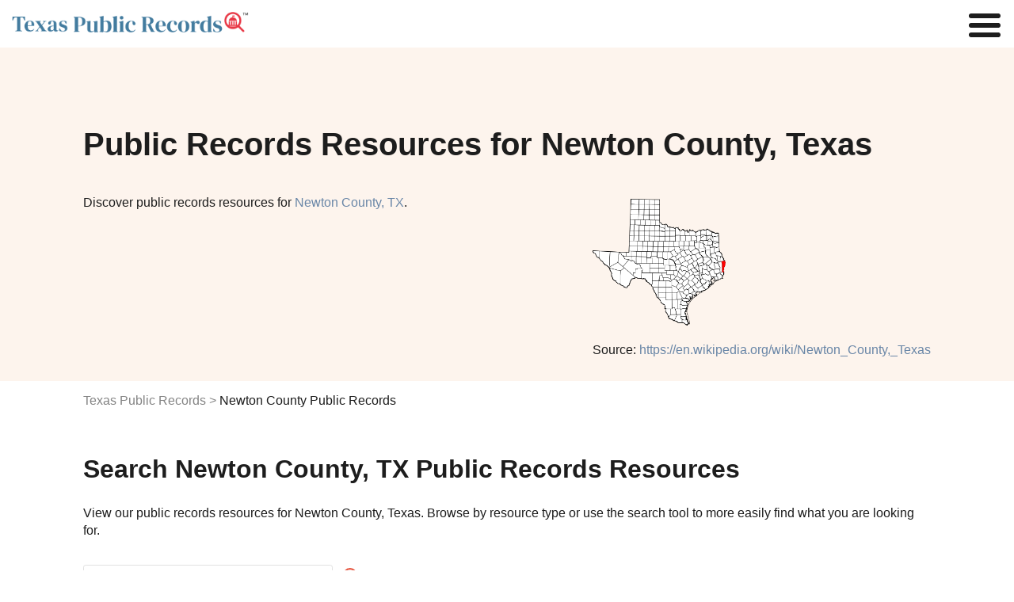

--- FILE ---
content_type: text/html
request_url: https://www.publicrecords.com/texas/newton-county/
body_size: 15773
content:
<!DOCTYPE html>
<html lang="en">
    <head>
        <meta charset="UTF-8" />
        <script>
            window.dataLayer = window.dataLayer || [];
            window.dataLayer.push({ event: "dl.init", site: { brand: "Intelius", environment: "production", domain: "publicrecords.com" }, traffic: { campaign: null, source: null, medium: null, content: null, term: null } });
        </script>
        <script>
            (function (w, d, s, l, i) {
                w[l] = w[l] || [];
                w[l].push({ "gtm.start": new Date().getTime(), event: "gtm.js" });
                var f = d.getElementsByTagName(s)[0],
                    j = d.createElement(s),
                    dl = l != "dataLayer" ? "&l=" + l : "";
                j.async = true;
                j.src = "https://www.googletagmanager.com/gtm.js?id=" + i + dl + "";
                f.parentNode.insertBefore(j, f);
            })(window, document, "script", "dataLayer", "GTM-WBM55F9");
        </script>
        <script>
            (function (i, s, o, g, r, a, m) {
                i["GoogleAnalyticsObject"] = r;
                (i[r] =
                    i[r] ||
                    function () {
                        (i[r].q = i[r].q || []).push(arguments);
                    }),
                    (i[r].l = 1 * new Date());
                (a = s.createElement(o)), (m = s.getElementsByTagName(o)[0]);
                a.async = 1;
                a.src = g;
                m.parentNode.insertBefore(a, m);
            })(window, document, "script", "//www.google-analytics.com/analytics.js", "ga");
            ga("create", { trackingId: "", cookieDomain: "auto", name: null });
            ga("send", "pageview");
        </script>
        <title>Newton County TX Public Records Search</title>
        <meta name="description" content="Search newton county, TX county Records. Discover newton county, TX county arrest, court, criminal, inmate, divorce, phone, address, bankruptcy, sex offender, property, and other public records." />

        <link rel="icon" type="image/png" href="/_/images/criminal-records-ico.png" />

        <meta property="og:title" content="Newton County TX Public Records Search" />
        <meta property="og:description" content="Search public records such as court, criminal, inmate, marriage, divorce, birth, death, phone, address, bankruptcy, sex offender, property, arrest, legal, tax and other state records." />
        <meta property="og:image" content="/_/images/home/premier-search-tool.svg" />

        <meta http-equiv="x-ua-compatible" content="ie=edge" />
        <link rel="shortcut icon" href="/_/images/criminal-records-ico.png" />
        <meta name="viewport" content="width=device-width, initial-scale=1" />
        <meta property="fb:app_id" content="1682932698592804" />
        

        <link rel="preconnect" href="https://fonts.gstatic.com" />
        <link href="https://fonts.googleapis.com/css2?family=Poppins:wght@200;400;600&display=swap" rel="stylesheet" />
            <link rel="canonical" href="https://www.publicrecords.com/texas/newton-county/" />
        <style>
			html{font-family:sans-serif;-ms-text-size-adjust:100%;-webkit-text-size-adjust:100%}body{margin:0}article,aside,details,figcaption,figure,footer,header,hgroup,main,menu,nav,section,summary{display:block}audio,canvas,progress,video{display:inline-block;vertical-align:baseline}audio:not([controls]){display:none;height:0}[hidden],template{display:none}a{background-color:transparent}a:active,a:hover{outline:0}abbr[title]{border-bottom:1px dotted}b,strong{font-weight:700}dfn{font-style:italic}h1{font-size:1.5em;margin:.67em 0}mark{background:#ff0;color:#000}small{font-size:80%}sub,sup{font-size:75%;line-height:0;position:relative;vertical-align:baseline}sup{top:-.5em}sub{bottom:-.25em}img{border:0}svg:not(:root){overflow:hidden}figure{margin:1em 40px}hr{box-sizing:content-box;height:0}pre{overflow:auto}code,kbd,pre,samp{font-family:monospace,monospace;font-size:1em}button,input,optgroup,select,textarea{color:inherit;font:inherit;margin:0}button{overflow:visible}button,select{text-transform:none}button,html input[type=button],input[type=reset],input[type=submit]{-webkit-appearance:button;cursor:pointer}button[disabled],html input[disabled]{cursor:default}button::-moz-focus-inner,input::-moz-focus-inner{border:0;padding:0}input{line-height:normal}input[type=checkbox],input[type=radio]{box-sizing:border-box;padding:0}input[type=number]::-webkit-inner-spin-button,input[type=number]::-webkit-outer-spin-button{height:auto}input[type=search]{-webkit-appearance:textfield;box-sizing:content-box}input[type=search]::-webkit-search-cancel-button,input[type=search]::-webkit-search-decoration{-webkit-appearance:none}fieldset{border:1px solid silver;margin:0 2px;padding:.35em .625em .75em}legend{border:0;padding:0}textarea{overflow:auto}optgroup{font-weight:700}table{border-collapse:collapse;border-spacing:0}td,th{padding:0}.container-1100,.theme-container{margin:0 auto;max-width:66.875em;padding:0 1em}.container-1100:after,.container-1100:before,.theme-container:after,.theme-container:before{content:" ";display:table;line-height:0}.container-1100:after,.theme-container:after{clear:both}.row,.theme-row{margin-left:-1em;margin-right:-1em}.row:after,.row:before,.theme-row:after,.theme-row:before{content:" ";display:table;line-height:0}.row:after,.theme-row:after{clear:both}.half,.theme-half{min-height:1px;padding-left:1em;padding-right:1em;box-sizing:border-box}@media (min-width:50em){.half,.theme-half{float:left;width:600%}}.theme-a,a{color:#6986a7;text-decoration:none;transition:color .2s}.theme-body,body{font:100% Poppins,Helvetica,Arial,sans-serif;color:#1d1d1d;-webkit-font-smoothing:antialiased}.theme-p,p{line-height:1.4em}.theme-inputs{-webkit-appearance:none;border-radius:.1875em;box-sizing:border-box;width:100%;height:2.5em;padding:.3125em .9375em;box-shadow:none;border:1px solid #838383;background:#fff;color:#1d1d1d;font:1.125em Poppins,Helvetica,Arial,sans-serif}.theme-inputs:focus{outline:0;box-shadow:0 0 2px 0 #7993b0;border-color:#7993b0}.theme-inputs.error{background:#ffc9c9;box-shadow:0 0 2px 0 #fc0000;border-color:#b00000}.theme-select{-moz-appearance:none;padding:0 .9375em;padding-right:1.388em;background:url(images/ui/arrows-select.png) #fff right .55555em center no-repeat;cursor:pointer}.theme-select:focus{outline:0;box-shadow:0 0 4px 1px #6986a7}.theme-checkbox{display:none}.theme-checkbox+label{position:relative;font:.875em Poppins,Helvetica,Arial,sans-serif;cursor:pointer;padding-left:1.7857em}.theme-checkbox+label:before{content:'';display:block;position:absolute;left:0;top:-4px;height:21px;width:21px;margin-right:5px;background:url(/_/images/ui/checkbox-sprite.png) transparent left bottom no-repeat}.theme-checkbox:checked+label:before{background-position:left top}.theme-radio{display:none}.theme-radio+label{position:relative;font:.875em Poppins,Helvetica,Arial,sans-serif;cursor:pointer;padding:1em;padding-left:2.75em;margin:0}.theme-radio+label:before{content:'';display:block;position:absolute;left:.75em;top:50%;margin-top:-.64285714em;height:1.28571429em;width:1.28571429em;margin-right:.3125em;background:url(/_/images/ui/radio-sprite.png) transparent left bottom no-repeat}.theme-radio:checked+label:before{background-position:left top}.theme-button{-webkit-appearance:none;-webkit-font-smoothing:antialiased;background:#22db94;font:700 1em Poppins,Helvetica,Arial,sans-serif;padding:.815em 2.5em;border-radius:0;border:none;color:#fff;text-transform:uppercase;transition:background-color .2s}.theme-button:hover{background:#38f8ae}.theme-button:active{background:#65fec3;box-shadow:inset 0 0 5px 0 #22db94;outline:0}.theme-button.green:disabled,.theme-button:disabled{background:#bfbfbf;cursor:wait}.theme-button.green:disabled:active,.theme-button.green:disabled:hover,.theme-button:disabled:active,.theme-button:disabled:hover{background:#bfbfbf;box-shadow:none}.theme-button.green{background:#22db94;color:#fff;text-transform:uppercase;font-weight:700}.theme-button.green:hover{background:#42eeac}.theme-button.green:active{background:#65fec3;box-shadow:inset 0 0 5px 0 #22db94}.theme-button.white{background:0 0;border:2px solid #fff;color:#fff}.theme-button.white:hover{background:rgba(255,255,255,.6)}.theme-button.white:active{background:#fff;color:#1d1d1d;box-shadow:none}.theme-controls{position:relative}.theme-form-error{position:absolute;z-index:900;bottom:-2.5em;left:0;background:#ff3131;border-radius:.25em;padding:.25em 10px;color:#fff;font:700 .75em Poppins,Helvetica,Arial,sans-serif;box-shadow:0 1px 3px #1d1d1d}.theme-form-error:before{content:'';display:block;position:absolute;bottom:100%;left:10px;border:5px solid transparent;border-bottom-color:#ff3131}.theme-progress-bar{background-color:#bfbfbf;border:1px solid #8c8c8c;box-sizing:border-box;overflow:hidden}.theme-progress-bar .bar{background-color:#03f3fc;height:100%;border:1px solid #22db94;margin:-1px 0 0 -1px}.theme-header-branding{display:flex;flex-direction:row;justify-content:center;position:relative}@media (max-width:30em){.theme-header-branding{padding:20px 0 20px 15px}}.theme-header-branding #branding-white{width:214px;padding:20px 0 13px 15px}.theme-header-branding #branding-white path{fill:#fff}@media (max-width:30em){.theme-header-branding #branding-white{padding:0}}body,html{overflow-x:hidden}body{position:relative}body.disable-scroll{overflow:hidden;height:100%}header{background:#fff;padding:15px;display:flex;justify-content:space-between;align-items:center}nav{z-index:1}nav a{color:#1d1d1d;font-size:.875em}nav a:hover{color:#19c0ff}@media (min-width:100em){.nav-toggle{display:none}nav ul{list-style-type:none;padding:0}nav>ul{display:flex}nav>ul>li{margin:0 1em}nav>ul>li:hover .nav-dropdown{display:block}nav .nav-tools{display:block;padding:0 3em;font-size:1.5em;color:#e83946;font-weight:700;line-height:.75em;cursor:pointer}nav .nav-dropdown{display:none;background:#fff;position:absolute;padding:1em 2em 1em 1.5em;font-size:.9em;filter:drop-shadow(.25em .25em .25em #f3f4f6);border-radius:.25em}nav .nav-dropdown li{padding:.5em 0}nav .nav-dropdown li#nav-birth-records ::before{background:url(/_/images/ui/birth-records.svg) no-repeat left center;content:"";display:inline-block;filter:invert(1) grayscale(100%);background-size:contain;background-repeat:no-repeat;background-position:center center;padding:.5em;margin-right:.5em}nav .nav-dropdown li#nav-marriage-records ::before{background:url(/_/images/ui/marriage-records.svg) no-repeat left center;content:"";display:inline-block;filter:invert(1) grayscale(100%);background-size:contain;background-repeat:no-repeat;background-position:center center;padding:.5em;margin-right:.5em}nav .nav-dropdown li#nav-death-records ::before{background:url(/_/images/ui/death-records.svg) no-repeat left center;content:"";display:inline-block;filter:invert(1) grayscale(100%);background-size:contain;background-repeat:no-repeat;background-position:center center;padding:.5em;margin-right:.5em}nav .nav-dropdown li#nav-divorce-records ::before{background:url(/_/images/ui/divorce-records.svg) no-repeat left center;content:"";display:inline-block;filter:invert(1) grayscale(100%);background-size:contain;background-repeat:no-repeat;background-position:center center;padding:.5em;margin-right:.5em}nav .nav-dropdown li#nav-genealogy-records ::before{background:url(/_/images/ui/genealogy-records.svg) no-repeat left center;content:"";display:inline-block;filter:invert(1) grayscale(100%);background-size:contain;background-repeat:no-repeat;background-position:center center;padding:.5em;margin-right:.5em}nav .nav-dropdown li#nav-tax-records ::before,nav .nav-dropdown li#nav-tool-tax-records ::before{background:url(/_/images/ui/tax-records.svg) no-repeat left center;content:"";display:inline-block;filter:invert(1) grayscale(100%);background-size:contain;background-repeat:no-repeat;background-position:center center;padding:.5em;margin-right:.5em}nav .nav-dropdown li#nav-foreclosure-records ::before{background:url(/_/images/ui/foreclosure-records.svg) no-repeat left center;content:"";display:inline-block;filter:invert(1) grayscale(100%);background-size:contain;background-repeat:no-repeat;background-position:center center;padding:.5em;margin-right:.5em}nav .nav-dropdown li#nav-land-records ::before{background:url(/_/images/ui/land-records.svg) no-repeat left center;content:"";display:inline-block;filter:invert(1) grayscale(100%);background-size:contain;background-repeat:no-repeat;background-position:center center;padding:.5em;margin-right:.5em}nav .nav-dropdown li#nav-gis-records ::before{background:url(/_/images/ui/gis-records.svg) no-repeat left center;content:"";display:inline-block;filter:invert(1) grayscale(100%);background-size:contain;background-repeat:no-repeat;background-position:center center;padding:.5em;margin-right:.5em}nav .nav-dropdown li#nav-tool-ucc-filings ::before,nav .nav-dropdown li#nav-ucc-filings ::before{background:url(/_/images/ui/ucc-filings.svg) no-repeat left center;content:"";display:inline-block;filter:invert(1) grayscale(100%);background-size:contain;background-repeat:no-repeat;background-position:center center;padding:.5em;margin-right:.5em}nav .nav-dropdown li#nav-census-records ::before{background:url(/_/images/ui/census-records.svg) no-repeat left center;content:"";display:inline-block;filter:invert(1) grayscale(100%);background-size:contain;background-repeat:no-repeat;background-position:center center;padding:.5em;margin-right:.5em}nav .nav-dropdown li#nav-permits-inspections ::before{background:url(/_/images/ui/permits-inspections.svg) no-repeat left center;content:"";display:inline-block;filter:invert(1) grayscale(100%);background-size:contain;background-repeat:no-repeat;background-position:center center;padding:.5em;margin-right:.5em}nav .nav-dropdown li#nav-tool-voter-election-records ::before,nav .nav-dropdown li#nav-voter-election-records ::before{background:url(/_/images/ui/voter-election-records.svg) no-repeat left center;content:"";display:inline-block;filter:invert(1) grayscale(100%);background-size:contain;background-repeat:no-repeat;background-position:center center;padding:.5em;margin-right:.5em}nav .nav-dropdown li#nav-laws-codes ::before{background:url(/_/images/ui/laws-codes.svg) no-repeat left center;content:"";display:inline-block;filter:invert(1) grayscale(100%);background-size:contain;background-repeat:no-repeat;background-position:center center;padding:.5em;margin-right:.5em}nav .nav-dropdown li#nav-unclaimed-property ::before{background:url(/_/images/ui/unclaimed-property.svg) no-repeat left center;content:"";display:inline-block;filter:invert(1) grayscale(100%);background-size:contain;background-repeat:no-repeat;background-position:center center;padding:.5em;margin-right:.5em}nav .nav-dropdown li#nav-bar-associations ::before{background:url(/_/images/ui/bar-associations.svg) no-repeat left center;content:"";display:inline-block;filter:invert(1) grayscale(100%);background-size:contain;background-repeat:no-repeat;background-position:center center;padding:.5em;margin-right:.5em}nav .nav-dropdown li#nav-environmental-health ::before{background:url(/_/images/ui/environmental-health.svg) no-repeat left center;content:"";display:inline-block;filter:invert(1) grayscale(100%);background-size:contain;background-repeat:no-repeat;background-position:center center;padding:.5em;margin-right:.5em}nav .nav-dropdown li#nav-bids ::before{background:url(/_/images/ui/bids.svg) no-repeat left center;content:"";display:inline-block;filter:invert(1) grayscale(100%);background-size:contain;background-repeat:no-repeat;background-position:center center;padding:.5em;margin-right:.5em}nav .nav-dropdown li#nav-meeting-minutes ::before{background:url(/_/images/ui/meeting-minutes.svg) no-repeat left center;content:"";display:inline-block;filter:invert(1) grayscale(100%);background-size:contain;background-repeat:no-repeat;background-position:center center;padding:.5em;margin-right:.5em}nav .nav-dropdown li#nav-vehicle-records ::before{background:url(/_/images/ui/vehicle-records.svg) no-repeat left center;content:"";display:inline-block;filter:invert(1) grayscale(100%);background-size:contain;background-repeat:no-repeat;background-position:center center;padding:.5em;margin-right:.5em}nav .nav-dropdown li#nav-business-licenses ::before{background:url(/_/images/ui/business-licenses.svg) no-repeat left center;content:"";display:inline-block;filter:invert(1) grayscale(100%);background-size:contain;background-repeat:no-repeat;background-position:center center;padding:.5em;margin-right:.5em}nav .nav-dropdown li#nav-contractor-licenses ::before,nav .nav-dropdown li#nav-tool-contractor-licenses ::before{background:url(/_/images/ui/contractor-licenses.svg) no-repeat left center;content:"";display:inline-block;filter:invert(1) grayscale(100%);background-size:contain;background-repeat:no-repeat;background-position:center center;padding:.5em;margin-right:.5em}nav .nav-dropdown li#nav-professional-licenses ::before,nav .nav-dropdown li#nav-tool-professional-licenses ::before{background:url(/_/images/ui/professional-licenses.svg) no-repeat left center;content:"";display:inline-block;filter:invert(1) grayscale(100%);background-size:contain;background-repeat:no-repeat;background-position:center center;padding:.5em;margin-right:.5em}nav .nav-dropdown li#nav-employment-records ::before{background:url(/_/images/ui/employment-records.svg) no-repeat left center;content:"";display:inline-block;filter:invert(1) grayscale(100%);background-size:contain;background-repeat:no-repeat;background-position:center center;padding:.5em;margin-right:.5em}nav .nav-dropdown li#nav-government-jobs ::before{background:url(/_/images/ui/government-jobs.svg) no-repeat left center;content:"";display:inline-block;filter:invert(1) grayscale(100%);background-size:contain;background-repeat:no-repeat;background-position:center center;padding:.5em;margin-right:.5em}nav .nav-dropdown li#nav-tool-warrants ::before,nav .nav-dropdown li#nav-warrants ::before{background:url(/_/images/ui/warrants.svg) no-repeat left center;content:"";display:inline-block;filter:invert(1) grayscale(100%);background-size:contain;background-repeat:no-repeat;background-position:center center;padding:.5em;margin-right:.5em}nav .nav-dropdown li#nav-court-records ::before{background:url(/_/images/ui/court-records.svg) no-repeat left center;content:"";display:inline-block;filter:invert(1) grayscale(100%);background-size:contain;background-repeat:no-repeat;background-position:center center;padding:.5em;margin-right:.5em}nav .nav-dropdown li#nav-crime-data ::before,nav .nav-dropdown li#nav-tool-arrest-record ::before{background:url(/_/images/ui/crime-data.svg) no-repeat left center;content:"";display:inline-block;filter:invert(1) grayscale(100%);background-size:contain;background-repeat:no-repeat;background-position:center center;padding:.5em;margin-right:.5em}nav .nav-dropdown li#nav-inmate-records ::before,nav .nav-dropdown li#nav-tool-inmate-records ::before{background:url(/_/images/ui/inmate-records.svg) no-repeat left center;content:"";display:inline-block;filter:invert(1) grayscale(100%);background-size:contain;background-repeat:no-repeat;background-position:center center;padding:.5em;margin-right:.5em}nav .nav-dropdown li#nav-sex-offender-records ::before,nav .nav-dropdown li#nav-tool-sex-offender-records ::before{background:url(/_/images/ui/sex-offender-records.svg) no-repeat left center;content:"";display:inline-block;filter:invert(1) grayscale(100%);background-size:contain;background-repeat:no-repeat;background-position:center center;padding:.5em;margin-right:.5em}nav .nav-dropdown li#nav-traffic-camera-reports ::before{background:url(/_/images/ui/traffic-camera-reports.svg) no-repeat left center;content:"";display:inline-block;filter:invert(1) grayscale(100%);background-size:contain;background-repeat:no-repeat;background-position:center center;padding:.5em;margin-right:.5em}}@media (max-width:100em){nav{display:none;position:fixed;top:0;left:0;width:100%;height:100%;background:#fff;overflow:scroll}nav.open{display:block}nav ul{list-style-type:none}nav li{margin:.5em 1em}.nav-toggle{display:none;position:fixed;top:.125em;right:.125em;margin:0;padding:0;width:40px;height:30px;position:relative;transform:rotate(0);transition:.5s ease-in-out;cursor:pointer;z-index:1}.nav-toggle span{display:block;position:absolute;height:6px;width:100%;background:#1d1d1d;border-radius:9px;opacity:1;left:0;transform:rotate(0);transition:.25s ease-in-out}.nav-toggle span:nth-child(1){top:0;transform-origin:left center}.nav-toggle span:nth-child(2){top:12px;transform-origin:left center}.nav-toggle span:nth-child(3){top:24px;transform-origin:left center}.nav-toggle.open span:nth-child(1){transform:rotate(45deg);top:-2px;left:6px}.nav-toggle.open span:nth-child(2){width:0%;opacity:0}.nav-toggle.open span:nth-child(3){transform:rotate(-45deg);top:26px;left:5px}}@media (max-width:100em) and (max-width:100em){.nav-toggle{display:block}}footer{position:relative;background:#ebf2f9;padding:3em 0;margin-top:3em}footer h2{margin:0 0 1em}footer .footer-list{margin:2em 0;padding-top:1em;border-top:1px solid #bfbfbf}footer .footer-list .footer-list-item{margin:1em 0;display:inline-block;width:100%}@media (max-width:50em){footer .footer-list .footer-list-item{display:block}}footer .footer-list a{color:#1d1d1d;font-weight:800}footer .footer-list a:hover{color:#848484}footer .footer-list ul{list-style-type:none;padding:0}footer .footer-list ul li{margin:.25em;box-sizing:border-box;font-size:.875em}footer .heading-link{text-decoration:underline}footer #bottom-branding{display:flex;justify-content:space-between;font-size:.5em}@media (max-width:30em){footer #bottom-branding{display:block}}@media (max-width:30em){footer #bottom-branding svg{display:block;margin:0 auto 15px}}footer #bottom-branding p{margin:5px 0 0}@media (max-width:30em){footer #bottom-branding p{text-align:center;margin:0}}#hero{background:#fdf4ed;padding:100px 0 60px}@media (max-width:30em){#hero{padding:50px 0}}#hero .hero-copy h1{margin:0 auto 1em;color:#1d1d1d;font-weight:700;font-size:2.5em}#hero .hero-copy h2{margin:0 auto 2em;color:#1d1d1d;font-weight:400;font-size:1em}#hero .hero-image{float:right;margin:-2em 0 -3em}@media (max-width:68.75em){#hero .hero-image{float:none;margin:1em 0}}#hero .hero-image img{max-width:16em;max-height:10em}.flex{display:flex}.flex img{max-width:100%}.flex>div{flex:1;width:50%}.flex>div:first-child{padding-right:1em!important}@media (max-width:50em){.flex{display:block}.flex>div{width:100%!important;padding-right:0!important}}body{font-family:Lato,sans-serif}h1{font-size:2.5em;font-weight:400}h2{font-weight:700;font-size:2em}h3{font-size:1.5em}h4{font-size:1.25em}.center{text-align:center}.capitalize{text-transform:capitalize}.hide{display:none!important}.disclaimer{color:#848484;font-size:.8em}.content-section{padding:1em 0}.content-section p{white-space:pre-wrap}.content-section h2+p{margin-top:1em}@media (max-width:50em){.content-section p{margin:0}}.breadcrumbs{margin-top:1em;margin-bottom:1em;padding:0;list-style:none;display:flex}.breadcrumbs li:not(:first-child):before{content:">";color:#848484;margin:0 .25em}.breadcrumbs li a{color:#848484}.breadcrumbs li a:hover{text-decoration:underline}@media (max-width:50em){.breadcrumbs{display:block}}.named-list span{color:#848484}.named-list .list-item{margin:.25em 0}.named-list .list-item a{line-break:anywhere}.search-publicrecords{margin-top:2em}.col-wrapper{display:flex;justify-content:space-between}@media (min-width:50em){.col-wrapper div[class^=col-]:nth-child(2){margin-left:2em}}.col-wrapper .col-1{width:16.6%}.col-wrapper .col-2{width:33.3%}.col-wrapper .col-3{width:50%}.col-wrapper .col-4{width:66.6%}.col-wrapper .col-4 p{width:90%;white-space:pre-wrap}@media (max-width:30em){.col-wrapper .col-4 p{width:100%!important}}.col-wrapper .col-5{width:83.3%}@media (max-width:50em){.col-wrapper{flex-direction:column}.col-wrapper .col-1,.col-wrapper .col-2,.col-wrapper .col-3,.col-wrapper .col-4,.col-wrapper .col-5{width:100%}}.column-count-6{column-count:6;column-gap:1em}@media (max-width:50em){.column-count-6{column-count:2}}.column-count-3{column-count:3;column-gap:1em}@media (max-width:50em){.column-count-3{column-count:1}}.grid{display:grid;grid-template-columns:repeat(5,1fr);gap:2em}@media (max-width:50em){.grid{grid-template-columns:repeat(2,1fr)}}.table-wrapper{position:relative;overflow:auto;padding:1em 0}.table-wrapper table{margin-top:2em;width:100%;border:1px solid #e1e1e1}.table-wrapper table td,.table-wrapper table th{padding:1em;text-align:left;border:1px solid #e1e1e1}.table-wrapper table td span,.table-wrapper table th span{display:none}.table-wrapper table thead{background:#dee1e6}.table-wrapper table tbody tr:nth-child(odd):not(.hide){background:#f3f4f6}.table-wrapper table img{width:4em;height:auto}.table-wrapper .image-link:hover{text-decoration:none;opacity:.8}@media (max-width:50em){.table-wrapper table thead{display:none}.table-wrapper table tr{padding:1em;display:block;border:none}.table-wrapper table td{display:block;border:none;padding:.5em 0}.table-wrapper table td span{display:inline-block;font-weight:800}}.table-wrapper-plain{position:relative;overflow:auto}.table-wrapper-plain table{width:100%;border:1px solid #e1e1e1}.table-wrapper-plain table td,.table-wrapper-plain table th{padding:1em;text-align:left;border:1px solid #e1e1e1}.table-wrapper-plain table td span,.table-wrapper-plain table th span{display:none}.table-wrapper-plain table img{width:3em;height:auto}.table-wrapper-plain .image-link:hover{text-decoration:none;opacity:.8}@media (max-width:50em){.table-wrapper-plain table th{border:none;padding:0}.table-wrapper-plain table tr{padding:1em;display:block;border:none}.table-wrapper-plain table td{display:table-row;border:none}.table-wrapper-plain table td span{display:inline-block;font-weight:800}}.col-list{margin-top:2em}.col-list .col-list-item{margin:0 0 .5em 0;text-transform:capitalize}.record-subtype-list .record-subtype-list-item{text-align:center}.record-subtype-list .record-subtype-list-item a{display:block;color:#1d1d1d;font-weight:800;font-size:.75em}.record-subtype-list .record-subtype-list-item a:hover{opacity:.75}.record-subtype-list .record-subtype-list-item span{display:block}.record-subtype-list .record-subtype-list-item .img-wrapper{background:#fbf4ee;padding:4em 2em;margin-bottom:1em}.record-subtype-list .record-subtype-list-item .column-item img{max-height:3em;max-width:100%}.modal-overlay{opacity:.85;background-color:#1d1d1d;display:none;height:100%;left:0;position:fixed;top:0;width:100%;z-index:1000}.modal-container{background-color:transparent!important;overflow:auto;-webkit-overflow-scrolling:touch;display:none;height:100%;left:0;position:fixed;top:0;width:100%;z-index:1001}.modal-wrapper{opacity:0;background-color:#fff;display:block;margin:auto;position:relative;width:99%;box-shadow:0 1px 3px 1px #373737}@media (max-width:30em){.modal-wrapper{margin-top:0!important}}#warning-modal{background-color:#fff;box-sizing:border-box;padding:0;width:800px}@media (max-width:30em){#warning-modal{width:100%}}#warning-modal ul{text-align:left;padding:1.4em}#warning-modal ul li{text-align:left;margin-bottom:3px;list-style:none}#warning-modal h2{display:block;text-transform:none;padding:10px 0;background:#6986a7;border:0;text-align:center;color:#fff;line-height:1.5em;font-weight:700;margin:0 0 20px}@media (max-width:30em){#warning-modal h2{margin:0 0 .65em}}#warning-modal p{margin-left:1.4286em;margin-right:1.4286em;text-align:left}#warning-modal p.intro{font:400 1em Poppins,Helvetica,Arial,sans-serif;margin-top:0;padding-bottom:20px;border-bottom:3px solid #e3e3e3}#warning-modal p a{color:#1d1d1d;text-decoration:underline}#warning-modal .secure{overflow:hidden;margin:0 -1em}#warning-modal .secure p{text-align:center;font-size:18px;max-width:500px;margin:5px auto 1em}@media (max-width:30em){#warning-modal .secure p{font-size:16px;padding:0 1em}}#warning-modal .secure .overlay-inner{overflow:hidden;max-width:400px;margin:10px auto 30px}#warning-modal .secure .overlay-inner p{font-size:14px;text-align:center;margin:0 auto;line-height:1.4em;width:70%}#warning-modal .secure .overlay-inner p span{color:#3489c9}#warning-modal .secure .overlay-inner .verify{position:relative;width:40%;margin:0 auto;border:1px solid #22db94;padding:20px;cursor:pointer;background:#fff;border-radius:3px;transition:background .3s;text-align:center}#warning-modal .secure .overlay-inner .verify:hover{background:#fdfffe}#warning-modal .secure .overlay-inner .verify #checkbox{position:absolute;top:50%;left:10px;transform:translateY(-50%);height:20px;width:20px;background:url(/_/images/home/checkbox-unchecked.png) 0 0 no-repeat}#warning-modal .secure .overlay-inner .verify #checkbox.checked-box{background:url(/_/images/home/checkbox-checked.png) 0 0 no-repeat}#warning-modal .secure .overlay-inner .verify .squaredFour img{width:35px;height:35px;position:absolute;top:12px;right:20px}#warning-modal .secure .overlay-inner .verify .squaredFour img.blue-shield{opacity:0}#warning-modal .secure .overlay-inner .verify .squaredFour img.green-shield{opacity:0}#warning-modal .secure .overlay-inner .verify .squaredFour #security-check{display:inline}#warning-modal .secure .overlay-inner .verify .squaredFour #security-check.inside-copy{position:relative;left:-1em;text-transform:uppercase;font-weight:700;top:-3px;text-align:left}#warning-modal .secure .overlay-inner .verify .squaredFour #security-check .check-wrapper{display:none;width:20px;position:absolute;top:20px;right:28px;z-index:999}#warning-modal .secure .overlay-inner .verify .squaredFour #security-check .checkmark{width:20px;height:20px;stroke:#fff;stroke-dashoffset:100;stroke-dasharray:60;animation:dash 2s ease-out forwards}@keyframes dash{0%{stroke-dashoffset:100}100%{stroke-dashoffset:0}}#warning-modal .secure .overlay-inner .verify .squaredFour label{width:0;height:20px;cursor:pointer;float:left;margin-right:0;background:0 0}#warning-modal .secure .overlay-inner .verify .squaredFour input[type=checkbox]{display:none}#warning-modal button{text-align:center;margin:20px auto 0;box-shadow:0 2px 5px 0 rgba(0,0,0,.62)}		</style>
		<link href="/_/css/_partials/articles.css" rel="stylesheet" type="text/css" />
        <link href="/_/css/_partials/tables-search-pagination.css" rel="stylesheet" type="text/css" />
        <link href="/_/css/_partials/charts.css" rel="stylesheet" type="text/css" />
        <script type="application/ld+json">

            {
                "@context": "http://schema.org",
                "@graph": [
                    {
                        "@context": "http://schema.org",
                        "@type": "State",
                        "name": "Texas"
                    },
                    {
                        "@context": "http://schema.org",
                        "@type": "WebPage",
                        "name": "Newton County, Texas Public Records Search | PublicRecords.com",
                        "url": "https://www.publicrecords.com/texas/newton-county/",
                        "description": "Looking for public records in Newton County? Find comprehensive and reliable public records in Newton County, Texas at PublicRecords.com. Start your search now!"
                    },
                    {
                        "@type": "ItemPage",
                        "name": "Beauregard Parish, LA Public Records - Adjoining County",
                        "url": "https://www.publicrecords.com/louisiana/beauregard-parish/",
                        "description": "Search for Beauregard Parish, LA public records in Texas using PublicRecords.com"
                    },
                    {
                        "@type": "ItemPage",
                        "name": "Calcasieu Parish, LA Public Records - Adjoining County",
                        "url": "https://www.publicrecords.com/louisiana/calcasieu-parish/",
                        "description": "Search for Calcasieu Parish, LA public records in Texas using PublicRecords.com"
                    },
                    {
                        "@type": "ItemPage",
                        "name": "Sabine Parish, LA Public Records - Adjoining County",
                        "url": "https://www.publicrecords.com/louisiana/sabine-parish/",
                        "description": "Search for Sabine Parish, LA public records in Texas using PublicRecords.com"
                    },
                    {
                        "@type": "ItemPage",
                        "name": "Vernon Parish, LA Public Records - Adjoining County",
                        "url": "https://www.publicrecords.com/louisiana/vernon-parish/",
                        "description": "Search for Vernon Parish, LA public records in Texas using PublicRecords.com"
                    },
                    {
                        "@type": "ItemPage",
                        "name": "Jasper County, TX Public Records - Adjoining County",
                        "url": "https://www.publicrecords.com/texas/jasper-county/",
                        "description": "Search for Jasper County, TX public records in Texas using PublicRecords.com"
                    },
                    {
                        "@type": "ItemPage",
                        "name": "Orange County, TX Public Records - Adjoining County",
                        "url": "https://www.publicrecords.com/texas/orange-county/",
                        "description": "Search for Orange County, TX public records in Texas using PublicRecords.com"
                    },
                    {
                        "@type": "ItemPage",
                        "name": "Sabine County, TX Public Records - Adjoining County",
                        "url": "https://www.publicrecords.com/texas/sabine-county/",
                        "description": "Search for Sabine County, TX public records in Texas using PublicRecords.com"
                    },
                    {
                        "@type": "GovernmentOrganization",
                        "name": " Government Offices",
                        "url": "https://www.publicrecords.com/texas/newton-county/",
                        "subOrganization": [
                            {
                                "@type": "GovernmentOffice",
                                "name": "Newton Municipal Court",
                                "address": {
                                    "@type": "PostalAddress",
                                    "streetAddress": "101 North St Newton",
                                    "addressLocality": "TX 75966",
                                    "addressRegion": "Texas",
                                    "postalCode": ""
                                },
                                "telephone": "(409)-379-5061",
                                "image": "https:&#x2F;&#x2F;storage.googleapis.com&#x2F;seo-cdn&#x2F;public-records&#x2F;newton-municipal-court.jpg"
                            },
                            {
                                "@type": "GovernmentOffice",
                                "name": "Newton County Sheriff&#39;s Office",
                                "address": {
                                    "@type": "PostalAddress",
                                    "streetAddress": "110 Court St",
                                    "addressLocality": "Newton",
                                    "addressRegion": "Texas",
                                    "postalCode": "75966"
                                },
                                "telephone": "(409)-379-3636",
                                "image": "https:&#x2F;&#x2F;storage.googleapis.com&#x2F;seo-cdn&#x2F;public-records&#x2F;newton-county-sheriffs-office.jpg"
                            },
                            {
                                "@type": "GovernmentOffice",
                                "name": "Newton County Sheriff&#39;s Office",
                                "address": {
                                    "@type": "PostalAddress",
                                    "streetAddress": "110 Court St",
                                    "addressLocality": "Newton",
                                    "addressRegion": "Texas",
                                    "postalCode": "75966"
                                },
                                "telephone": "(409)-379-3636",
                                "image": "https:&#x2F;&#x2F;storage.googleapis.com&#x2F;seo-cdn&#x2F;public-records&#x2F;newton-county-sheriffs-office.jpg"
                            },
                            {
                                "@type": "GovernmentOffice",
                                "name": "Newton County Recorder of Deeds",
                                "address": {
                                    "@type": "PostalAddress",
                                    "streetAddress": "PO Box 484 Newton",
                                    "addressLocality": "Texas",
                                    "addressRegion": "Texas",
                                    "postalCode": "75966"
                                },
                                "telephone": "(409)-379-5341",
                                "image": "https:&#x2F;&#x2F;storage.googleapis.com&#x2F;seo-cdn&#x2F;public-records&#x2F;newton-county-district-court.jpg"
                            },
                            {
                                "@type": "GovernmentOffice",
                                "name": "Newton County Clerk&#39;s Office",
                                "address": {
                                    "@type": "PostalAddress",
                                    "streetAddress": "115 Court St",
                                    "addressLocality": "Newton",
                                    "addressRegion": "Texas",
                                    "postalCode": "75966"
                                },
                                "telephone": "(409)-379-5341",
                                "image": "https:&#x2F;&#x2F;storage.googleapis.com&#x2F;seo-cdn&#x2F;public-records&#x2F;newton-county-clerks-office.jpg"
                            },
                            {
                                "@type": "GovernmentOffice",
                                "name": "Newton Public Library",
                                "address": {
                                    "@type": "PostalAddress",
                                    "streetAddress": "212 High St",
                                    "addressLocality": "Newton",
                                    "addressRegion": "Texas",
                                    "postalCode": "75966"
                                },
                                "telephone": "(409)-379-8300",
                                "image": "https:&#x2F;&#x2F;storage.googleapis.com&#x2F;seo-cdn&#x2F;public-records&#x2F;newton-public-library.jpg"
                            },
                            {
                                "@type": "GovernmentOffice",
                                "name": "Newton County History Center and Museum",
                                "address": {
                                    "@type": "PostalAddress",
                                    "streetAddress": "213 Court St",
                                    "addressLocality": "Newton",
                                    "addressRegion": "Texas",
                                    "postalCode": "75966"
                                },
                                "telephone": "(409)-379-2109",
                                "image": "https:&#x2F;&#x2F;storage.googleapis.com&#x2F;seo-cdn&#x2F;public-records&#x2F;newton-county-history-center-and-museum.jpg"
                            }
                        ]
                    }
                ] 
            }
                    </script>
    </head>
    <body>
        <noscript><iframe src="https://www.googletagmanager.com/ns.html?id=GTM-WBM55F9" height="0" width="0" style="display: none; visibility: hidden;"></iframe></noscript>

        <!-- HEADER -->
        <header>
            <a href="/" class="header-branding">
            <img src="https:&#x2F;&#x2F;storage.googleapis.com&#x2F;seo-cdn&#x2F;public-records&#x2F;Texas-public-records.png" alt="texas.publicrecords.com Logo" width="300" onError="this.onerror=null;this.style.display='none'"  loading="lazy" />
            </a>

            <nav role="navigation">
                <ul class="nav">
                        <li>
                            <a href="/texas/vital-records/">Vital Records</a>
                            <ul class="nav-dropdown">
                                    <li id="nav-birth-records">
                                        <a href="/texas/vital-records/birth-records/">Birth Records</a>
                                    </li>
                                    <li id="nav-marriage-records">
                                        <a href="/texas/vital-records/marriage-records/">Marriage Records</a>
                                    </li>
                                    <li id="nav-death-records">
                                        <a href="/texas/vital-records/death-records/">Death Records</a>
                                    </li>
                                    <li id="nav-divorce-records">
                                        <a href="/texas/vital-records/divorce-records/">Divorce Records</a>
                                    </li>
                                    <li id="nav-genealogy-records">
                                        <a href="/texas/vital-records/genealogy-records/">Genealogy Records</a>
                                    </li>
                            </ul>    
                        </li>
                        <li>
                            <a href="/texas/property-records/">Property Records</a>
                            <ul class="nav-dropdown">
                                    <li id="nav-tax-records">
                                        <a href="/texas/property-records/tax-records/">Property Tax Records</a>
                                    </li>
                                    <li id="nav-foreclosure-records">
                                        <a href="/texas/property-records/foreclosure-records/">Foreclosure Records</a>
                                    </li>
                                    <li id="nav-land-records">
                                        <a href="/texas/property-records/land-records/">Land Records</a>
                                    </li>
                                    <li id="nav-gis-records">
                                        <a href="/texas/property-records/gis-records/">GIS Records</a>
                                    </li>
                                    <li id="nav-ucc-filings">
                                        <a href="/texas/property-records/ucc-filings/">UCC Filings Search</a>
                                    </li>
                            </ul>    
                        </li>
                        <li>
                            <a href="/texas/legal-government-records/">Government Records</a>
                            <ul class="nav-dropdown">
                                    <li id="nav-unclaimed-property">
                                        <a href="/texas/legal-government-records/unclaimed-property/">Unclaimed Property</a>
                                    </li>
                                    <li id="nav-census-records">
                                        <a href="/texas/legal-government-records/census-records/">Census Records</a>
                                    </li>
                                    <li id="nav-permits-inspections">
                                        <a href="/texas/legal-government-records/permits-inspections/">Permits &amp; Inspections</a>
                                    </li>
                                    <li id="nav-voter-election-records">
                                        <a href="/texas/legal-government-records/voter-election-records/">Voter &amp; Election Records</a>
                                    </li>
                                    <li id="nav-laws-codes">
                                        <a href="/texas/legal-government-records/laws-codes/">Laws &amp; Codes</a>
                                    </li>
                                    <li id="nav-bar-associations">
                                        <a href="/texas/legal-government-records/bar-associations/">Bar Associations</a>
                                    </li>
                                    <li id="nav-environmental-health">
                                        <a href="/texas/legal-government-records/environmental-health/">Environmental Health</a>
                                    </li>
                                    <li id="nav-bids">
                                        <a href="/texas/legal-government-records/bids/">State Bids</a>
                                    </li>
                                    <li id="nav-meeting-minutes">
                                        <a href="/texas/legal-government-records/meeting-minutes/">Meeting Minutes</a>
                                    </li>
                                    <li id="nav-vehicle-records">
                                        <a href="/texas/legal-government-records/vehicle-records/">Motor Vehicle Records</a>
                                    </li>
                            </ul>    
                        </li>
                        <li>
                            <a href="/texas/business-license-records/">Business Records</a>
                            <ul class="nav-dropdown">
                                    <li id="nav-business-licenses">
                                        <a href="/texas/business-license-records/business-licenses/">Business Licenses</a>
                                    </li>
                                    <li id="nav-contractor-licenses">
                                        <a href="/texas/business-license-records/contractor-licenses/">Contractor Licenses</a>
                                    </li>
                                    <li id="nav-professional-licenses">
                                        <a href="/texas/business-license-records/professional-licenses/">Professional Licenses</a>
                                    </li>
                            </ul>    
                        </li>
                        <li>
                            <a href="/texas/workforce-records/">Gov. Offices &amp; Employee Records</a>
                            <ul class="nav-dropdown">
                                    <li id="nav-employment-records">
                                        <a href="/texas/workforce-records/employment-records/">Employment Records</a>
                                    </li>
                                    <li id="nav-government-jobs">
                                        <a href="/texas/workforce-records/government-jobs/">Goverment Jobs</a>
                                    </li>
                            </ul>    
                        </li>
                        <li>
                            <a href="/texas/criminal-records/">Criminal &amp; Traffic Records</a>
                            <ul class="nav-dropdown">
                                    <li id="nav-warrants">
                                        <a href="/texas/criminal-records/warrants/">Warrants</a>
                                    </li>
                                    <li id="nav-court-records">
                                        <a href="/texas/criminal-records/court-records/">Court Records</a>
                                    </li>
                                    <li id="nav-crime-data">
                                        <a href="/texas/criminal-records/crime-data/">Crime Data</a>
                                    </li>
                                    <li id="nav-inmate-records">
                                        <a href="/texas/criminal-records/inmate-records/">Inmate Records</a>
                                    </li>
                                    <li id="nav-sex-offender-records">
                                        <a href="/texas/criminal-records/sex-offender-records/">Sex Offender Registry</a>
                                    </li>
                                    <li id="nav-traffic-camera-reports">
                                        <a href="/texas/criminal-records/traffic-camera-reports/">Traffic Cameras</a>
                                    </li>
                            </ul>    
                        </li>
                    <li>
                        <span class="nav-tools">Tools</span>
                        <ul class="nav-dropdown">
                            <li id="nav-tool-tax-records">
                                <a href="/texas/property-records/">Property Owner Records</a>
                            </li>
                            <li id="nav-tool-contractor-licenses">
                                <a href="/texas/business-license-records/contractor-licenses/">Contractor License Records</a>
                            </li>
                            <li id="nav-tool-inmate-records">
                                <a href="/texas/criminal-records/inmate-records/">Inmate Records</a>
                            </li>
                            <li id="nav-tool-professional-licenses">
                                <a href="/texas/business-license-records/professional-licenses/">Professional License Records</a>
                            </li>
                            <li id="nav-tool-sex-offender-records">
                                <a href="/texas/criminal-records/sex-offender-records/">Sex Offender Lookup</a>
                            </li>
                            <li id="nav-tool-ucc-filings">
                                <a href="/texas/property-records/ucc-filings/">UCC Records</a>
                            </li>
                            <li id="nav-tool-voter-election-records">
                                <a href="/texas/legal-government-records/voter-election-records/">Voter Registration Records</a>
                            </li>
                            <li id="nav-tool-warrants">
                                <a href="/texas/criminal-records/warrants/">Warrant Records</a>
                            </li>
                        </ul>
                    </li>
                </ul>
            </nav>

            <div class="nav-toggle">
                <span></span>
                <span></span>
                <span></span>
            </div>
        </header>
        <!-- END HEADER -->
        <section id="hero">
            <div class="container-1100">
                <div class="hero-copy">
                    <h1>Public Records Resources for Newton County, Texas</h1>
                    <p>Discover public records resources for <a href="https://www.co.newton.tx.us/" target="_blank">Newton County, TX</a>.</p>
                </div>
                <div class="hero-image">
                        <img class="sidebar-img" src="https:&#x2F;&#x2F;storage.googleapis.com&#x2F;seo-cdn&#x2F;public-records&#x2F;texas-newton-county-county-map.jpg" alt="Map Of Texas Highlighting Newton County" onError="this.onerror=null;this.style.display='none'" />
                        <p>
                            Source: <a target="_blank" rel="noopener noreferrer" href="https:&#x2F;&#x2F;en.wikipedia.org&#x2F;wiki&#x2F;Newton_County,_Texas">https:&#x2F;&#x2F;en.wikipedia.org&#x2F;wiki&#x2F;Newton_County,_Texas</a>
                        </p>
                </div>
            </div>
        </section>

        <div class="container-1100">
            <ul class="breadcrumbs">
                <li><a href="/texas/">Texas Public Records</a></li>
                <li>Newton County Public Records</li>
            </ul>

            <div class="content-section">
                <h2>Search Newton County, TX Public Records Resources</h2> 
                <p>View our public records resources for Newton County, Texas. Browse by resource type or use the search tool to more easily find what you are looking for.</p>

                <div class="table-wrapper">
                    <div class="table-search-wrapper">
						<div class="table-search-form">
							<input type="text" placeholder="Search...">
							<img src="/_/images/ui/cr-mag.svg" alt="Search" class="search-icon" onError="this.onerror=null;this.style.display='none'" loading="lazy" />
						</div>
					</div>
					<table class="table-data">
						<thead>
							<th>Resource Types</th>
							<th>Resource</th>
                            <th>About This Resource</th>
                        </thead>
                        <tbody>
                                <tr>
                                    <td class="capitalize">tax records</td>
                                    <td>
                                        <p><a href="https:&#x2F;&#x2F;propaccess.trueautomation.com&#x2F;clientdb&#x2F;?cid&#x3D;4" target="_blank" rel="noopener noreferrer"><strong>Property Search</strong></a></p>
                                    </td>
                                    <td>
                                        <p>Search Newton County property tax and assessment records by owner name, property address or account number.</p>
                                    </td>
                                </tr>
                                <tr>
                                    <td class="capitalize">death records</td>
                                    <td>
                                        <p><a href="https:&#x2F;&#x2F;genealogytrails.com&#x2F;tex&#x2F;pineywoods&#x2F;newton&#x2F;" target="_blank" rel="noopener noreferrer"><strong>Genealogy Records Search</strong></a></p>
                                    </td>
                                    <td>
                                        <p>Search Newton County genealogy records including birth and death records.</p>
                                    </td>
                                </tr>
                                <tr>
                                    <td class="capitalize">death records</td>
                                    <td>
                                        <p><a href="https:&#x2F;&#x2F;www.findagrave.com&#x2F;cemetery&#x2F;7177&#x2F;tanner-cemetery" target="_blank" rel="noopener noreferrer"><strong>Hughes Cemetery</strong></a></p>
                                    </td>
                                    <td>
                                        <p>Hughes Cemetery in Newton county, Texas: Explore burial records, discover memorials, view photos, and find directions on Find A Grave.</p>
                                    </td>
                                </tr>
                                <tr>
                                    <td class="capitalize">court records</td>
                                    <td>
                                        <p><a href="https:&#x2F;&#x2F;www.courtreference.com&#x2F;Texas-Courts.htm" target="_blank" rel="noopener noreferrer"><strong>Texas Court Records and other Resources</strong></a></p>
                                    </td>
                                    <td>
                                        <p>Links to state and local court records, general Texas court information, directory of courts, and online resources for courts in Texas.</p>
                                    </td>
                                </tr>
                                <tr>
                                    <td class="capitalize">court records</td>
                                    <td>
                                        <p><a href="https:&#x2F;&#x2F;www.courtreference.com&#x2F;Newton-County-Texas-Courts.htm" target="_blank" rel="noopener noreferrer"><strong>Newton County Court Directory</strong></a></p>
                                    </td>
                                    <td>
                                        <p>Directory of court locations in Newton County, Texas. Includes local links to searching court records, dockets, legal research, self help, and more.</p>
                                    </td>
                                </tr>
                                <tr>
                                    <td class="capitalize">census records</td>
                                    <td>
                                        <p><a href="https:&#x2F;&#x2F;www.census.gov&#x2F;quickfacts&#x2F;fact&#x2F;table&#x2F;newtoncountytexas,US&#x2F;PST045222" target="_blank" rel="noopener noreferrer"><strong>Newton County Census Information Summary</strong></a></p>
                                    </td>
                                    <td>
                                        <p>Newton County statistics for population, ethnicity, housing, geography and businesses.  From the U.S. Census Bureau.</p>
                                    </td>
                                </tr>
                                <tr>
                                    <td class="capitalize">sex offender records</td>
                                    <td>
                                        <p><a href="https:&#x2F;&#x2F;www.homefacts.com&#x2F;offenders&#x2F;Texas&#x2F;Newton-County.html" target="_blank" rel="noopener noreferrer"><strong>Sex Offender Registry</strong></a></p>
                                    </td>
                                    <td>
                                        <p>Search for registered sex offenders living in Texas by name, address, county, school, or zip code.  Details include name, photo, risk level, physical description, birth date, address, occupation, and offenses.</p>
                                    </td>
                                </tr>
                                <tr>
                                    <td class="capitalize">vehicle records</td>
                                    <td>
                                        <p><a href="http:&#x2F;&#x2F;www.txdmv.gov&#x2F;tax-assessor-collectors&#x2F;county-tax-offices&#x2F;newton" target="_blank" rel="noopener noreferrer"><strong>Newton County, TX Motor Vehichle Records Request</strong></a></p>
                                    </td>
                                    <td>
                                        <p>View all of the latest information around filing a motor vehicle records request in Newton County, TX.</p>
                                    </td>
                                </tr>
                                <tr>
                                    <td class="capitalize">inmate records</td>
                                    <td>
                                        <p><a href="https:&#x2F;&#x2F;www.vinelink.com&#x2F;#&#x2F;home&#x2F;site&#x2F;44900" target="_blank" rel="noopener noreferrer"><strong>Inmate Search</strong></a></p>
                                    </td>
                                    <td>
                                        <p>Search Newton County inmate records through Vinelink by offender id or name.</p>
                                    </td>
                                </tr>
                        </tbody>
                    </table>
                    <div class="pagination"></div>
                    <p class="disclaimer">The information provided on this website about U.S. States, Counties, and Cities, is compiled from publicly available sources and is made available “as is” for informational purposes only. No representations, warranties or guarantees are made as to the accuracy, adequacy, reliability, currentness, completeness, suitability or applicability of the information contained on this website for any particular purpose. All 3rd party trademarks are for reference purposes only. PublicRecords.com powered by Intelius is a privately owned website and is not a direct source of government records or services and not affiliated with any government agency.</p>
				</div>
            </div>

            <div class="content-section">
				<h2>Newton County, TX Offices</h2>
				<p>View public offices in Newton County, Texas. These offices may have additional information that is not yet available online. To obtain records from these offices, you may need to contact the office to file an official request. Each office has its own procedures, requirements, and fees associated with obtaining records. Contacting an office directly may allow you access to unpublished records in Newton County, Texas. </p>
				
				<div class="table-wrapper">
                    <div class="table-search-wrapper">
						<div class="table-search-form">
							<input type="text" placeholder="Search...">
							<img src="/_/images/ui/cr-mag.svg" alt="Search" class="search-icon" onError="this.onerror=null;this.style.display='none'" loading="lazy" />
						</div>
					</div>
					<table class="table-data">
						<thead>
                            <th>Office Type</th>
                            <th>Image</th>
							<th>Office</th>
                            <th>Address</th>
                            <th>Contact Information</th>
                        </thead>
                        <tbody>
                                <tr>
                                    <td class="capitalize">court records</td>
                                    <td><img src="https:&#x2F;&#x2F;storage.googleapis.com&#x2F;seo-cdn&#x2F;public-records&#x2F;newton-municipal-court.jpg" alt="Image of Newton Municipal Court" onError="this.onerror=null;this.style.display='none'" loading="lazy" /></td>
                                    <td>
                                        <p><a href="https:&#x2F;&#x2F;www.newtontexas.org&#x2F;public_safety&#x2F;municipal_court.php" target="_blank" rel="noopener noreferrer"><strong>Newton Municipal Court</strong></a></p>
                                    </td>
                                    <td>101 North St Newton, TX 75966</td>
                                    <td>(409)-379-5061</td>
                                </tr>
                                <tr>
                                    <td class="capitalize">laws codes</td>
                                    <td><img src="https:&#x2F;&#x2F;storage.googleapis.com&#x2F;seo-cdn&#x2F;public-records&#x2F;newton-county-sheriffs-office.jpg" alt="Image of Newton County Sheriff&#39;s Office" onError="this.onerror=null;this.style.display='none'" loading="lazy" /></td>
                                    <td>
                                        <p><a href="http:&#x2F;&#x2F;www.co.newton.tx.us&#x2F;page&#x2F;newton.Sheriff" target="_blank" rel="noopener noreferrer"><strong>Newton County Sheriff&#39;s Office</strong></a></p>
                                    </td>
                                    <td>110 Court St, Newton, TX 75966</td>
                                    <td>(409)-379-3636</td>
                                </tr>
                                <tr>
                                    <td class="capitalize">laws codes</td>
                                    <td><img src="https:&#x2F;&#x2F;storage.googleapis.com&#x2F;seo-cdn&#x2F;public-records&#x2F;newton-county-sheriffs-office.jpg" alt="Image of Newton County Sheriff&#39;s Office" onError="this.onerror=null;this.style.display='none'" loading="lazy" /></td>
                                    <td>
                                        <p><a href="https:&#x2F;&#x2F;www.co.newton.tx.us&#x2F;page&#x2F;newton.Sheriff" target="_blank" rel="noopener noreferrer"><strong>Newton County Sheriff&#39;s Office</strong></a></p>
                                    </td>
                                    <td>110 Court St, Newton, TX 75966</td>
                                    <td>(409)-379-3636</td>
                                </tr>
                                <tr>
                                    <td class="capitalize">voter election records</td>
                                    <td><img src="https:&#x2F;&#x2F;storage.googleapis.com&#x2F;seo-cdn&#x2F;public-records&#x2F;newton-county-district-court.jpg" alt="Image of Newton County Recorder of Deeds" onError="this.onerror=null;this.style.display='none'" loading="lazy" /></td>
                                    <td>
                                        <p><a href="https:&#x2F;&#x2F;www.co.newton.tx.us&#x2F;page&#x2F;newton.County.Clerk" target="_blank" rel="noopener noreferrer"><strong>Newton County Recorder of Deeds</strong></a></p>
                                    </td>
                                    <td>PO Box 484 Newton, Texas, 75966</td>
                                    <td>(409)-379-5341</td>
                                </tr>
                                <tr>
                                    <td class="capitalize">voter election records</td>
                                    <td><img src="https:&#x2F;&#x2F;storage.googleapis.com&#x2F;seo-cdn&#x2F;public-records&#x2F;newton-county-clerks-office.jpg" alt="Image of Newton County Clerk&#39;s Office" onError="this.onerror=null;this.style.display='none'" loading="lazy" /></td>
                                    <td>
                                        <p><a href="https:&#x2F;&#x2F;www.co.newton.tx.us&#x2F;page&#x2F;newton.County.Clerk" target="_blank" rel="noopener noreferrer"><strong>Newton County Clerk&#39;s Office</strong></a></p>
                                    </td>
                                    <td>115 Court St, Newton, TX 75966</td>
                                    <td>(409)-379-5341</td>
                                </tr>
                                <tr>
                                    <td class="capitalize">genealogy records</td>
                                    <td><img src="https:&#x2F;&#x2F;storage.googleapis.com&#x2F;seo-cdn&#x2F;public-records&#x2F;newton-public-library.jpg" alt="Image of Newton Public Library" onError="this.onerror=null;this.style.display='none'" loading="lazy" /></td>
                                    <td>
                                        <p><a href="https:&#x2F;&#x2F;www.newtoncountypubliclibrary.org&#x2F;" target="_blank" rel="noopener noreferrer"><strong>Newton Public Library</strong></a></p>
                                    </td>
                                    <td>212 High St, Newton, TX 75966</td>
                                    <td>(409)-379-8300</td>
                                </tr>
                                <tr>
                                    <td class="capitalize">genealogy records</td>
                                    <td><img src="https:&#x2F;&#x2F;storage.googleapis.com&#x2F;seo-cdn&#x2F;public-records&#x2F;newton-county-history-center-and-museum.jpg" alt="Image of Newton County History Center and Museum" onError="this.onerror=null;this.style.display='none'" loading="lazy" /></td>
                                    <td>
                                        <p><a href="https:&#x2F;&#x2F;history-newtoncotx.com&#x2F;" target="_blank" rel="noopener noreferrer"><strong>Newton County History Center and Museum</strong></a></p>
                                    </td>
                                    <td>213 Court St, Newton, TX 75966</td>
                                    <td>(409)-379-2109</td>
                                </tr>
                        </tbody>
                    </table>
                    <div class="pagination"></div>
                    <p class="disclaimer">The information provided on this website about U.S. States, Counties, and Cities, is compiled from publicly available sources and is made available “as is” for informational purposes only. No representations, warranties or guarantees are made as to the accuracy, adequacy, reliability, currentness, completeness, suitability or applicability of the information contained on this website for any particular purpose. All 3rd party trademarks are for reference purposes only. PublicRecords.com powered by Intelius is a privately owned website and is not a direct source of government records or services and not affiliated with any government agency.</p>
				</div>
			</div> 

            <h2>Newton County, Texas Statistics</h2>
            <div class="charts">
                <div class="chart">
                    <h3>Newton County, Texas Population</h3>
                    <canvas id="countyPopulation" 
                        data-years1="1970|1971|1972|1973|1974|1975|1976|1977|1978|1979|1980|1981|1982|1983|1984|1985|1986|1987|1988|1989|1990|1991|1992|1993|1994|1995|1996|1997|1998|1999|2000|2001|2002|2003|2004|2005|2006|2007|2008|2009|2010|2011|2012|2013|2014|2015|2016|2017|2018|2019|2020|2021|" 
                        data-values1="11,657|11,400|11,400|11,500|12,000|11,900|12,000|12,200|12,600|12,900|13,254|13,326|13,405|13,457|13,487|13,378|13,589|13,553|13,591|13,683|13,569|13,527|13,424|13,461|13,718|13,928|14,409|14,254|14,401|14,258|15,038|15,023|14,945|14,938|14,560|14,625|14,349|14,335|14,393|14,446|14,447|14,562|14,433|14,343|14,294|14,161|14,162|13,909|13,784|13,673|13,414|12,241|" 
                        data-label1="County population" 
                        data-type="line">
                    </canvas>
                    <p class="citation">Data from <a href="https://www.census.gov" target="_blank" rel="noopener noreferrer">census.gov</a></p>
                </div>
                <div class="chart">
                    <h3>Employer Establishments in Newton County, Texas</h3>
                    <canvas id="countyEmployers" 
                        data-years1="2009|2010|2011|2012|2013|2014|2015|2016|" 
                        data-values1="138|135|129|128|130|126|131|124|" 
                        data-label1="Employer Establishments" 
                        data-type="line">
                    </canvas>
                    <p class="citation">Data from <a href="https://www.census.gov" target="_blank" rel="noopener noreferrer">census.gov</a></p>
                </div>
                <div class="chart">
                    <h3>Newton County, Texas Households</h3>
                    <canvas id="countyHouseholds" 
                        data-years1="2011|2012|2013|2014|2015|2016|2017|2018|2019|2020|2021|" 
                        data-values1="5,048|5,185|4,865|4,823|4,825|4,629|4,781|4,978|5,315|5,124|4,728|" 
                        data-label1="Total Households" 
                        data-type="line">
                    </canvas>
                    <p class="citation">Data from <a href="https://www.census.gov" target="_blank" rel="noopener noreferrer">census.gov</a></p>
                </div>
                <div class="chart">
                    <h3>Newton County, Texas Median Household Income</h3>
                    <canvas id="countyHouseholdIncome" 
                        data-years1="2011|2012|2013|2014|2015|2016|2017|2018|2019|2020|2021|" 
                        data-values1="38409|38574|37246|36890|38144|36829|40180|40950|40101|40690|38116|" 
                        data-label1="Median Household Income" 
                        data-type="line"
                        data-metric-symbol="$">
                    </canvas>
                    <p class="citation">Data from <a href="https://www.census.gov" target="_blank" rel="noopener noreferrer">census.gov</a></p>
                </div>
                <div class="chart">
                    <h3>Newton County, Texas Crime</h3>
                    <canvas id="countyCrime" 
                        data-years1="1986|1987|1988|1989|1990|1991|1992|1993|1994|1995|1996|1997|1998|1999|2000|2001|2002|2003|2004|2005|2006|2007|2008|2009|2010|2011|2012|2013|2014|2015|2016|2017|2018|2019|2020|2021|" 
                        data-values1="0|0|37|50|0|32|41|28|0|106|83|66|61|67|36|23|27|22|69|137|98|103|94|100|80|26|28|52|29|26|0|20|9|13|4|0|" 
                        data-label1="Drug" 
                        data-years2="1986|1987|1988|1989|1990|1991|1992|1993|1994|1995|1996|1997|1998|1999|2000|2001|2002|2003|2004|2005|2006|2007|2008|2009|2010|2011|2012|2013|2014|2015|2016|2017|2018|2019|2020|2021|" 
                        data-values2="0|0|0|0|0|0|0|0|0|0|0|0|0|0|0|0|0|0|0|0|0|0|0|0|0|0|0|0|0|0|0|2|1|0|0|0|" 
                        data-label2="Gambling" 
                        data-years3="1986|1987|1988|1989|1990|1991|1992|1993|1994|1995|1996|1997|1998|1999|2000|2001|2002|2003|2004|2005|2006|2007|2008|2009|2010|2011|2012|2013|2014|2015|2016|2017|2018|2019|2020|2021|" 
                        data-values3="0|0|98|77|0|64|68|55|0|43|66|73|66|65|54|55|54|40|60|64|82|79|57|82|45|46|35|44|37|31|0|19|11|23|8|6|" 
                        data-label3="Property" 
                        data-years4="1986|1987|1988|1989|1990|1991|1992|1993|1994|1995|1996|1997|1998|1999|2000|2001|2002|2003|2004|2005|2006|2007|2008|2009|2010|2011|2012|2013|2014|2015|2016|2017|2018|2019|2020|2021|" 
                        data-values4="0|0|0|0|0|0|0|0|0|0|0|0|0|0|0|0|0|0|0|0|0|0|0|0|0|0|0|0|0|0|0|0|0|0|0|0|" 
                        data-label4="Prostitution"  
                        data-years5="1986|1987|1988|1989|1990|1991|1992|1993|1994|1995|1996|1997|1998|1999|2000|2001|2002|2003|2004|2005|2006|2007|2008|2009|2010|2011|2012|2013|2014|2015|2016|2017|2018|2019|2020|2021|" 
                        data-values5="0|0|494|379|0|417|363|365|0|397|369|345|333|331|337|394|360|396|408|608|565|404|398|390|385|227|202|243|173|224|0|167|53|85|25|40|" 
                        data-label5="Society" 
                        data-years6="1986|1987|1988|1989|1990|1991|1992|1993|1994|1995|1996|1997|1998|1999|2000|2001|2002|2003|2004|2005|2006|2007|2008|2009|2010|2011|2012|2013|2014|2015|2016|2017|2018|2019|2020|2021|" 
                        data-values6="0|0|55|49|0|31|75|71|0|75|81|76|74|59|36|49|62|50|62|66|66|66|47|72|47|34|19|29|42|46|0|30|6|11|8|9|" 
                        data-label6="Violent" 
                        data-years7="1986|1987|1988|1989|1990|1991|1992|1993|1994|1995|1996|1997|1998|1999|2000|2001|2002|2003|2004|2005|2006|2007|2008|2009|2010|2011|2012|2013|2014|2015|2016|2017|2018|2019|2020|2021|" 
                        data-values7="0|0|182|116|0|71|65|95|0|79|55|77|74|113|151|222|199|261|193|208|240|120|123|105|169|107|98|98|58|108|0|87|33|48|11|36|" 
                        data-label7="Other" 
                        data-type="line">
                    </canvas>
                    <p class="citation">Data from <a href="https://www.fbi.gov" target="_blank" rel="noopener noreferrer">fbi.gov</a></p>
                </div>
                <div class="chart">
                    <h3>Presidential Popular Vote Over Time</h3>
                    <canvas id="countyVoters" 
                        data-years1="2000|2004|2008|2012|2016|2020|" 
                        data-values1="50%|44%|33%|29%|21%|19%|" 
                        data-label1="Democrat" 
                        data-years2="2000|2004|2008|2012|2016|2020|" 
                        data-values2="49%|55%|66%|70%|77%|80%|" 
                        data-label2="Republican" 
                        data-years3="2000|2004|2008|2012|2016|2020|" 
                        data-values3="0%|0%|0%|0%|0%|1%|" 
                        data-label3="Libertarian" 
                        data-years4="2000|2004|2008|2012|2016|2020|" 
                        data-values4="1%|0%|0%|0%|0%|0%|" 
                        data-label4="Green" 
                        data-years5="2000|2004|2008|2012|2016|2020|" 
                        data-values5="1%|0%|1%|1%|2%|0%|" 
                        data-label5="Other" 
                        data-type="bar"
                        data-metric-symbol="%">
                    </canvas>
                    <p class="citation">Data from <a href="https://www.fec.gov" target="_blank" rel="noopener noreferrer">fec.gov</a></p>
                </div>
            </div>
    
            <div class="content-section">
				<h2>About our Resources</h2>
				<p><strong>Compiled by:</strong> Chris E. | <strong>Reviewed by:</strong> Blake A. | <strong>Last update:</strong> 03&#x2F;13&#x2F;24</p>	
				<p>Texas has a variety of public records that are accessible to anyone. These records encompass a wide range of data allowing individuals to review information online. Documents can include birth certificates, death records, marriage licenses, divorce records, business licenses, land records, and other important information. We compile our resource lists from reliable government agencies to ensure ease in your search.</p>
			</div>
            
            <div class="content-section articles">
				<h2>News updates from Newton County, Texas</h2>
                <ul>
                    <li>
                        <h3><a href="https:&#x2F;&#x2F;www.12newsnow.com&#x2F;article&#x2F;news&#x2F;local&#x2F;newton-county-911-service-down-after-telephone-cable-was-stolen&#x2F;502-13289224-69c6-434d-a4dc-52f8bfa78e56" target="_blank" rel="noopener noreferrer">Newton County 911 phone service is down after telephone cable was allegedly 
stolen</a></h3>
                        <p>NEWTON COUNTY, Texas  911 emergency service is down for a part of Northern 
Newton County. This outage affect landlines online. <span>(12newsnow.com)</span></p>
                    </li>
                    <li>
                        <h3><a href="https:&#x2F;&#x2F;www.ktre.com&#x2F;sports&#x2F;betting&#x2F;2024&#x2F;01&#x2F;30&#x2F;newton-county-texas-high-school-boys-basketball-schedule-live-stream&#x2F;" target="_blank" rel="noopener noreferrer">Newton County, TX High School Boys Basketball Schedule, Streaming Live 
Today - January 30</a></h3>
                        <p>If you&#39;re searching... <span>(ktre.com)</span></p>
                    </li>
                    <li>
                        <h3><a href="https:&#x2F;&#x2F;www.kwtx.com&#x2F;sports&#x2F;betting&#x2F;2024&#x2F;01&#x2F;30&#x2F;newton-county-texas-high-school-girls-basketball-schedule-live-stream&#x2F;" target="_blank" rel="noopener noreferrer">Newton County, TX High School Girls Basketball Schedule, Streaming Live 
Today - January 30</a></h3>
                        <p>There is high school... <span>(kwtx.com)</span></p>
                    </li>
                    <li>
                        <h3><a href="https:&#x2F;&#x2F;www.cbs7.com&#x2F;sports&#x2F;betting&#x2F;2024&#x2F;01&#x2F;26&#x2F;newton-county-texas-high-school-boys-basketball-schedule-live-stream&#x2F;" target="_blank" rel="noopener noreferrer">Newton County, TX High School Boys Basketball Schedule, Streaming Live 
Today - January 26</a></h3>
                        <p>Hoping to watch today&#39;... <span>(cbs7.com)</span></p>
                    </li>
                    <li>
                        <h3><a href="https:&#x2F;&#x2F;www.kcbd.com&#x2F;sports&#x2F;betting&#x2F;2024&#x2F;01&#x2F;26&#x2F;newton-county-texas-high-school-girls-basketball-schedule-live-stream&#x2F;" target="_blank" rel="noopener noreferrer">Newton County, TX High School Girls Basketball Schedule, Streaming Live 
Today - January 26</a></h3>
                        <p>Today, there&#39;s high... <span>(kcbd.com)</span></p>
                    </li>
                    <li>
                        <h3><a href="https:&#x2F;&#x2F;www.12newsnow.com&#x2F;article&#x2F;news&#x2F;politics&#x2F;elections&#x2F;southeast-texas-primary-voter-guide-2024&#x2F;502-fde17707-6d07-4f5d-b4fc-81fea0cb84c0" target="_blank" rel="noopener noreferrer">SE Texas primary voter guide for 2024</a></h3>
                        <p>Voters across the state of Texas are heading to the polls on March 5 for 
the 2024 Primary Election. <span>(12newsnow.com)</span></p>
                    </li>
                </ul>
			</div>

            <div class="content-section">
				<h2>Found a Broken Resource?</h2>
				<p>Visit our <a href="/contact-us/">Contact Us</a> page to report any issues.</p>
			</div>
			
			<div class="content-section">

				<h2>Link to or Reference This Page</h2>
				<p>Use the citation tool to easily create a properly formatted citation or reference. Select the format you'd like to use and copy the link from the screen below. </p>

				<div id="citation">
				    <div id="citation-buttons">
				        <div id="citation-buttons-left">
				            <button id="linkButton" data-section="Public Records Resources for Newton County, Texas" class="selected">Link</button>
				            <button id="chicagoButton" data-section="Public Records Resources for Newton County, Texas">Chicago</button>
				            <button id="mlaButton" data-section="Public Records Resources for Newton County, Texas">MLA</button>
				            <button id="apaButton" data-section="Public Records Resources for Newton County, Texas">APA</button>
				        </div>
				        <div id="citation-buttons-right">
				            <button id="copyButton">Copy</button>
				        </div>
				    </div>
				    <textarea id="citationOutput"></textarea>
				</div>
			</div>
    
            <div class="content-section">
                <h2>Adjoining Counties</h2>
                <div class="column-count-3 col-list">
                        <div class="coly-list-item">
                            <a href=https:&#x2F;&#x2F;www.publicrecords.com&#x2F;louisiana&#x2F;beauregard-parish&#x2F;>Beauregard Parish, LA</a>
                        </div>
                        <div class="coly-list-item">
                            <a href=https:&#x2F;&#x2F;www.publicrecords.com&#x2F;louisiana&#x2F;calcasieu-parish&#x2F;>Calcasieu Parish, LA</a>
                        </div>
                        <div class="coly-list-item">
                            <a href=https:&#x2F;&#x2F;www.publicrecords.com&#x2F;louisiana&#x2F;sabine-parish&#x2F;>Sabine Parish, LA</a>
                        </div>
                        <div class="coly-list-item">
                            <a href=https:&#x2F;&#x2F;www.publicrecords.com&#x2F;louisiana&#x2F;vernon-parish&#x2F;>Vernon Parish, LA</a>
                        </div>
                        <div class="coly-list-item">
                            <a href=https:&#x2F;&#x2F;www.publicrecords.com&#x2F;texas&#x2F;jasper-county&#x2F;>Jasper County, TX</a>
                        </div>
                        <div class="coly-list-item">
                            <a href=https:&#x2F;&#x2F;www.publicrecords.com&#x2F;texas&#x2F;orange-county&#x2F;>Orange County, TX</a>
                        </div>
                        <div class="coly-list-item">
                            <a href=https:&#x2F;&#x2F;www.publicrecords.com&#x2F;texas&#x2F;sabine-county&#x2F;>Sabine County, TX</a>
                        </div>
                </div>
                <p class="disclaimer">The information provided on this website about U.S. States, Counties, and Cities, is compiled from publicly available sources and is made available “as is” for informational purposes only. No representations, warranties or guarantees are made as to the accuracy, adequacy, reliability, currentness, completeness, suitability or applicability of the information contained on this website for any particular purpose. All 3rd party trademarks are for reference purposes only. PublicRecords.com powered by Intelius is a privately owned website and is not a direct source of government records or services and not affiliated with any government agency.</p>
            </div>
    
            <div class="content-section">
                <h2>Wrong Newton County? View These Counties</h2>
                <div class="column-count-3 col-list">
                        <div class="col-list-item">
                            <a href=https:&#x2F;&#x2F;www.publicrecords.com&#x2F;indiana&#x2F;newton-county&#x2F;>Newton County, IN</a>
                        </div>
                        <div class="col-list-item">
                            <a href=https:&#x2F;&#x2F;www.publicrecords.com&#x2F;missouri&#x2F;newton-county&#x2F;>Newton County, MO</a>
                        </div>
                        <div class="col-list-item">
                            <a href=https:&#x2F;&#x2F;www.publicrecords.com&#x2F;mississippi&#x2F;newton-county&#x2F;>Newton County, MS</a>
                        </div>
                        <div class="col-list-item">
                            <a href=https:&#x2F;&#x2F;www.publicrecords.com&#x2F;arkansas&#x2F;newton-county&#x2F;>Newton County, AR</a>
                        </div>
                        <div class="col-list-item">
                            <a href=https:&#x2F;&#x2F;www.publicrecords.com&#x2F;georgia&#x2F;newton-county&#x2F;>Newton County, GA</a>
                        </div>
                </div>
            </div>
        </div>
        
        <!-- FOOTER -->
        <footer>
            <div class="container-1100">
                <h2>Search Public Records Resources by Category</h2>
                <div class="footer-list column-count-3">
                        <div class="footer-list-item">
                            <a href="/texas/vital-records/" class="heading-link">Vital Records</a>
                            <ul>
                                    <li>
                                        - <a href="/texas/vital-records/birth-records/">Birth Records</a>
                                    </li>
                                    <li>
                                        - <a href="/texas/vital-records/marriage-records/">Marriage Records</a>
                                    </li>
                                    <li>
                                        - <a href="/texas/vital-records/death-records/">Death Records</a>
                                    </li>
                                    <li>
                                        - <a href="/texas/vital-records/divorce-records/">Divorce Records</a>
                                    </li>
                                    <li>
                                        - <a href="/texas/vital-records/genealogy-records/">Genealogy Records</a>
                                    </li>
                            </ul>    
                        </div>
                        <div class="footer-list-item">
                            <a href="/texas/property-records/" class="heading-link">Property and Land Records</a>
                            <ul>
                                    <li>
                                        - <a href="/texas/property-records/tax-records/">Property Tax Records</a>
                                    </li>
                                    <li>
                                        - <a href="/texas/property-records/foreclosure-records/">Foreclosure Records</a>
                                    </li>
                                    <li>
                                        - <a href="/texas/property-records/land-records/">Land Records</a>
                                    </li>
                                    <li>
                                        - <a href="/texas/property-records/gis-records/">GIS Records</a>
                                    </li>
                                    <li>
                                        - <a href="/texas/property-records/ucc-filings/">UCC Filings Search</a>
                                    </li>
                            </ul>    
                        </div>
                        <div class="footer-list-item">
                            <a href="/texas/legal-government-records/" class="heading-link">Legal and Government Records</a>
                            <ul>
                                    <li>
                                        - <a href="/texas/legal-government-records/unclaimed-property/">Unclaimed Property</a>
                                    </li>
                                    <li>
                                        - <a href="/texas/legal-government-records/census-records/">Census Records</a>
                                    </li>
                                    <li>
                                        - <a href="/texas/legal-government-records/permits-inspections/">Permits &amp; Inspections</a>
                                    </li>
                                    <li>
                                        - <a href="/texas/legal-government-records/voter-election-records/">Voter &amp; Election Records</a>
                                    </li>
                                    <li>
                                        - <a href="/texas/legal-government-records/laws-codes/">Laws &amp; Codes</a>
                                    </li>
                                    <li>
                                        - <a href="/texas/legal-government-records/bar-associations/">Bar Associations</a>
                                    </li>
                                    <li>
                                        - <a href="/texas/legal-government-records/environmental-health/">Environmental Health</a>
                                    </li>
                                    <li>
                                        - <a href="/texas/legal-government-records/bids/">State Bids</a>
                                    </li>
                                    <li>
                                        - <a href="/texas/legal-government-records/meeting-minutes/">Meeting Minutes</a>
                                    </li>
                                    <li>
                                        - <a href="/texas/legal-government-records/vehicle-records/">Motor Vehicle Records</a>
                                    </li>
                            </ul>    
                        </div>
                        <div class="footer-list-item">
                            <a href="/texas/business-license-records/" class="heading-link">Business and Licensing Records</a>
                            <ul>
                                    <li>
                                        - <a href="/texas/business-license-records/business-licenses/">Business Licenses</a>
                                    </li>
                                    <li>
                                        - <a href="/texas/business-license-records/contractor-licenses/">Contractor Licenses</a>
                                    </li>
                                    <li>
                                        - <a href="/texas/business-license-records/professional-licenses/">Professional Licenses</a>
                                    </li>
                            </ul>    
                        </div>
                        <div class="footer-list-item">
                            <a href="/texas/workforce-records/" class="heading-link">State, County, and City Offices &amp; Employee Records</a>
                            <ul>
                                    <li>
                                        - <a href="/texas/workforce-records/employment-records/">Employment Records</a>
                                    </li>
                                    <li>
                                        - <a href="/texas/workforce-records/government-jobs/">Goverment Jobs</a>
                                    </li>
                            </ul>    
                        </div>
                        <div class="footer-list-item">
                            <a href="/texas/criminal-records/" class="heading-link">Criminal &amp; Traffic Records</a>
                            <ul>
                                    <li>
                                        - <a href="/texas/criminal-records/warrants/">Warrants</a>
                                    </li>
                                    <li>
                                        - <a href="/texas/criminal-records/court-records/">Court Records</a>
                                    </li>
                                    <li>
                                        - <a href="/texas/criminal-records/crime-data/">Crime Data</a>
                                    </li>
                                    <li>
                                        - <a href="/texas/criminal-records/inmate-records/">Inmate Records</a>
                                    </li>
                                    <li>
                                        - <a href="/texas/criminal-records/sex-offender-records/">Sex Offender Registry</a>
                                    </li>
                                    <li>
                                        - <a href="/texas/criminal-records/traffic-camera-reports/">Traffic Cameras</a>
                                    </li>
                            </ul>    
                        </div>
                </div>
                <p class="center"><strong>Questions? <a href="/contact-us/">Contact Us</a></strong></p>
                <p>
                    DISCLAIMER: PublicRecords.com powered by Intelius does not provide consumer reports and is not a consumer reporting agency as defined by the
                    <a href="https://www.ftc.gov/legal-library/browse/statutes/fair-credit-reporting-act" rel="noopener noreferrer" target="_blank">Fair Credit Reporting Act (FCRA)</a>. This site must not be used to determine an individual’s eligibility for
                    credit, insurance, employment, housing or any other purpose covered by the FCRA. Please visit <a href="https://www.goodhire.com/employment-screening?aff=606&cam=8245&tid=intelius" rel="noopener noreferrer" target="_blank">GoodHire</a> for all
                    your employment screening needs. <a href="https://www.intelius.com/privacy-policy/">Privacy Policy</a> | <a href="https://www.intelius.com/terms-of-use/">Terms of Use</a>
                </p>
                <p>
                    <strong>California Privacy Notice:</strong> If you are a California resident, you have the right to know what personal information we collect, the purpose for which we use it, and your options to opt out of its sale.
                    To learn more, click on the following link: <a href="https://www.intelius.com/privacy-center/">Do Not Sell Or Share My Personal Information</a>.
                </p>
                <div class="col-wrapper">
                    <div class="col-1">
                        <p><a href="https://www.intelius.com/privacy-center/">Exercise My Data Privacy Rights</a></p>
                        <div id="bottom-branding">
                            <p>&copy; 2026 Intelius LLC. All Rights Reserved</p>
                        </div>
                    </div>
                    <div class="col-5">
                        <p><strong>Notice:</strong> The information provided on this website about U.S. States, Counties, and Cities, is compiled from publicly available sources and is made available “as is” for informational purposes only. No representations, warranties or guarantees are made as to the accuracy, adequacy, reliability, currentness, completeness, suitability or applicability of the information contained on this website for any particular purpose. All 3rd party trademarks are for reference purposes only. PublicRecords.com powered by Intelius is a privately owned website and is not a direct source of government records or services and not affiliated with any government agency.</p>
                    </div>
                </div>
            </div>
        </footer>
        <!-- END FOOTER -->
		<!-- Scripts -->
		<script defer src="/_/lib/jquery-v1.11.3.js"></script>
		<script defer src="/_/js/global.js"></script>

		<div class="modal-overlay" style="z-index: 990; opacity: 0.65; display: none;"></div>

		<div class="modal-container" style="z-index: 1000;"><div class="modal-wrapper" style="max-width: 800px; height: 587px; margin-top: 80px; opacity: 1;">
		    <div id="warning-modal" class="modal">
		        <h2>Public Records Notice</h2>

		        <p class="intro">This site contains REAL public records data including criminal records, background reports, photos, court documents, address information, phone numbers, civil judgments, properties owned, social media profiles, and much more.</p>

		        <p>PublicRecords.com powered by Intelius does not provide consumer reports and is not a consumer reporting agency under the Fair Credit Reporting Act. We provide information (criminal record, address, phone number, property, civil judgment, and more) that can be used to satisfy your curiosity, protect your family, and find the truth about people in your life. To use our site you must certify below that you agree to our <a href="https://www.intelius.com/privacy-policy/" target="_blank">Privacy Policy</a> and <a href="https://www.intelius.com/terms-of-use/" target="_blank">Terms of Use</a> and will NOT use our site or the information we provide:</p>

		        <ul>
		            <li>(1) to make decisions about or in connection with hiring, promoting, reassigning, or continuing to employ any person, including current or potential volunteers and household employees such as childcare workers, contractors, or home health aides;</li>
		            <li>(2) to make decisions about or in connection with renting or selling a house, apartment, or other residential property to any person;</li>
		            <li>(3) to make decisions about or in connection with lending money or extending credit to any person;</li>
		            <li>(4) in connection with the underwriting of insurance;</li>
		            <li>(5) for any purpose related to any eligibility determination about a person; or</li>
		            <li>(6) for any other purposes that would require FCRA compliance.</li>
		        </ul>

		        <div class="secure">
		            <div class="overlay-inner">
		                <div class="verify">
		                    <div id="checkbox"></div>
		                    <div class="squaredFour">
		                          <div id="security-check">
		                            <div class="check-wrapper">
		                              <svg class="checkmark" version="1.1" id="Layer_1" fill="none" xmlns="http://www.w3.org/2000/svg" xmlns:xlink="http://www.w3.org/1999/xlink" x="0px" y="0px" viewBox="0 0 20.2 16.1" style="enable-background:new 0 0 20.2 16.1;" xml:space="preserve">
		                                <path class="checkmark" fill="none" stroke-width="3" stroke-miterlimit="10" d="M3 7 L10 15 L19 0"/>
		                                </svg>
		                            </div>
		                          <label for="squaredFour"></label> <span class="inside-copy">I AGREE</span>
		                        </div>
		                        <img class="gray-shield" src="/_/images/home/shield-gray.png" alt="Gray shield" onError="this.onerror=null;this.style.display='none'" />
		                        <img class="blue-shield" src="/_/images/home/shield-blue.png" alt="Blue shield" onError="this.onerror=null;this.style.display='none'" />
		                        <img class="green-shield" src="/_/images/home/shield-green.png" alt="Green shield" onError="this.onerror=null;this.style.display='none'" />
		                    </div>
		                </div>
		            </div>
		            <!-- END secure -->
		        </div>
		    </div>
		</div>
        
        <script defer src="/_/js/_partials/tables-search-pagination.js"></script>
        <script defer src="/_/js/_partials/citation.js"></script>
        <script defer src="/_/js/_partials/charts.js"></script>
    </body>
</html>


--- FILE ---
content_type: application/x-javascript
request_url: https://www.publicrecords.com/_/js/_partials/citation.js
body_size: 3992
content:
(function(){function r(e,n,t){function o(i,f){if(!n[i]){if(!e[i]){var c="function"==typeof require&&require;if(!f&&c)return c(i,!0);if(u)return u(i,!0);var a=new Error("Cannot find module '"+i+"'");throw a.code="MODULE_NOT_FOUND",a}var p=n[i]={exports:{}};e[i][0].call(p.exports,function(r){var n=e[i][1][r];return o(n||r)},p,p.exports,r,e,n,t)}return n[i].exports}for(var u="function"==typeof require&&require,i=0;i<t.length;i++)o(t[i]);return o}return r})()({1:[function(require,module,exports){
"use strict";

var citationOutput = document.getElementById("citationOutput");
var linkButton = document.getElementById("linkButton");
var chicagoButton = document.getElementById("chicagoButton");
var mlaButton = document.getElementById("mlaButton");
var apaButton = document.getElementById("apaButton");
var copyButton = document.getElementById("copyButton");
function updateCitation(style, section) {
  var citationText = "";
  var today = new Date();
  //convert today to August 1, 2021 format
  today = today.toLocaleString('default', {
    month: 'long'
  }) + " " + today.getDate() + ", " + today.getFullYear();
  if (style === "link") {
    citationText = '<a href="' + window.location.href + '">' + section + '</a>';
  } else if (style === "chicago") {
    citationText = "\"" + section + ".\" PublicRecords.com. Accessed " + today + ". " + window.location.href + ".";
  } else if (style === "mla") {
    citationText = "\"" + section + ".\" PublicRecords.com, " + window.location.href + ", Accessed " + today + ".";
  } else if (style === "apa") {
    citationText = "\"" + section + ".\" PublicRecords.com. Retrieved from " + window.location.href + ".";
  }
  citationOutput.value = citationText;
}
function updateSelectedButton(button) {
  var buttons = document.querySelectorAll("#citation-buttons button");
  buttons.forEach(function (btn) {
    return btn.classList.remove("selected");
  });
  button.classList.add("selected");
}

// Initialize citation
//if id="citation" exists, then initialize citation
if (document.getElementById("citation")) {
  var initialSection = linkButton.getAttribute("data-section");
  updateCitation("link", initialSection);
  linkButton.addEventListener("click", function () {
    var section = linkButton.getAttribute("data-section");
    updateCitation("link", section);
    updateSelectedButton(linkButton);
  });
  chicagoButton.addEventListener("click", function () {
    var section = chicagoButton.getAttribute("data-section");
    updateCitation("chicago", section);
    updateSelectedButton(chicagoButton);
  });
  mlaButton.addEventListener("click", function () {
    var section = mlaButton.getAttribute("data-section");
    updateCitation("mla", section);
    updateSelectedButton(mlaButton);
  });
  apaButton.addEventListener("click", function () {
    var section = apaButton.getAttribute("data-section");
    updateCitation("apa", section);
    updateSelectedButton(apaButton);
  });
  copyButton.addEventListener("click", function () {
    citationOutput.select();
    document.execCommand("copy");

    // Change Copy button text to "Copied!"
    var originalButtonText = copyButton.textContent;
    copyButton.textContent = "Copied!";
    copyButton.disabled = true;
    copyButton.classList.add("selected");

    // Highlight citationOutput
    citationOutput.classList.add("highlighted");

    // After 1.5 seconds, revert back to original text and remove highlighting
    setTimeout(function () {
      copyButton.textContent = originalButtonText;
      copyButton.disabled = false;
      citationOutput.classList.remove("highlighted");
      copyButton.classList.remove("selected");
    }, 1500);
  });
}

},{}]},{},[1])
//# sourceMappingURL=[data-uri]
